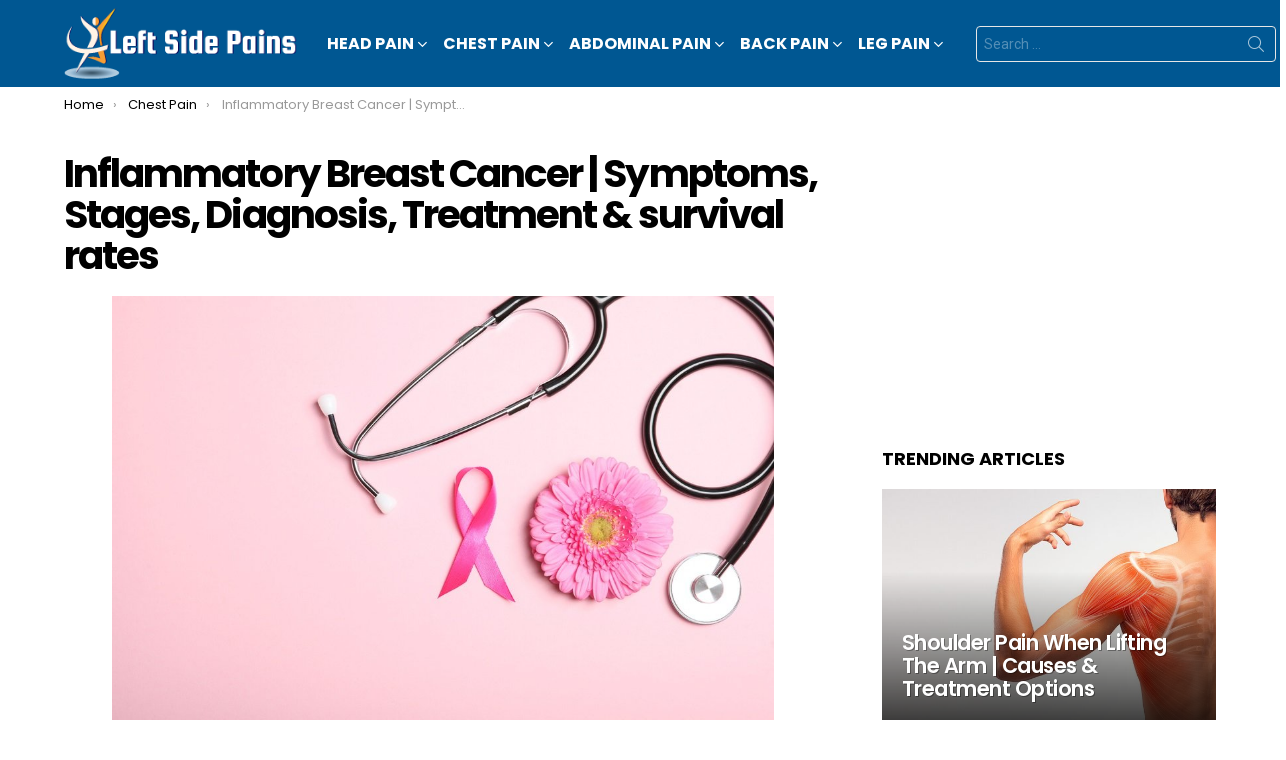

--- FILE ---
content_type: text/html; charset=utf-8
request_url: https://www.google.com/recaptcha/api2/aframe
body_size: 270
content:
<!DOCTYPE HTML><html><head><meta http-equiv="content-type" content="text/html; charset=UTF-8"></head><body><script nonce="KMSWTGeklNOD4FZhdPJk-Q">/** Anti-fraud and anti-abuse applications only. See google.com/recaptcha */ try{var clients={'sodar':'https://pagead2.googlesyndication.com/pagead/sodar?'};window.addEventListener("message",function(a){try{if(a.source===window.parent){var b=JSON.parse(a.data);var c=clients[b['id']];if(c){var d=document.createElement('img');d.src=c+b['params']+'&rc='+(localStorage.getItem("rc::a")?sessionStorage.getItem("rc::b"):"");window.document.body.appendChild(d);sessionStorage.setItem("rc::e",parseInt(sessionStorage.getItem("rc::e")||0)+1);localStorage.setItem("rc::h",'1768518915658');}}}catch(b){}});window.parent.postMessage("_grecaptcha_ready", "*");}catch(b){}</script></body></html>